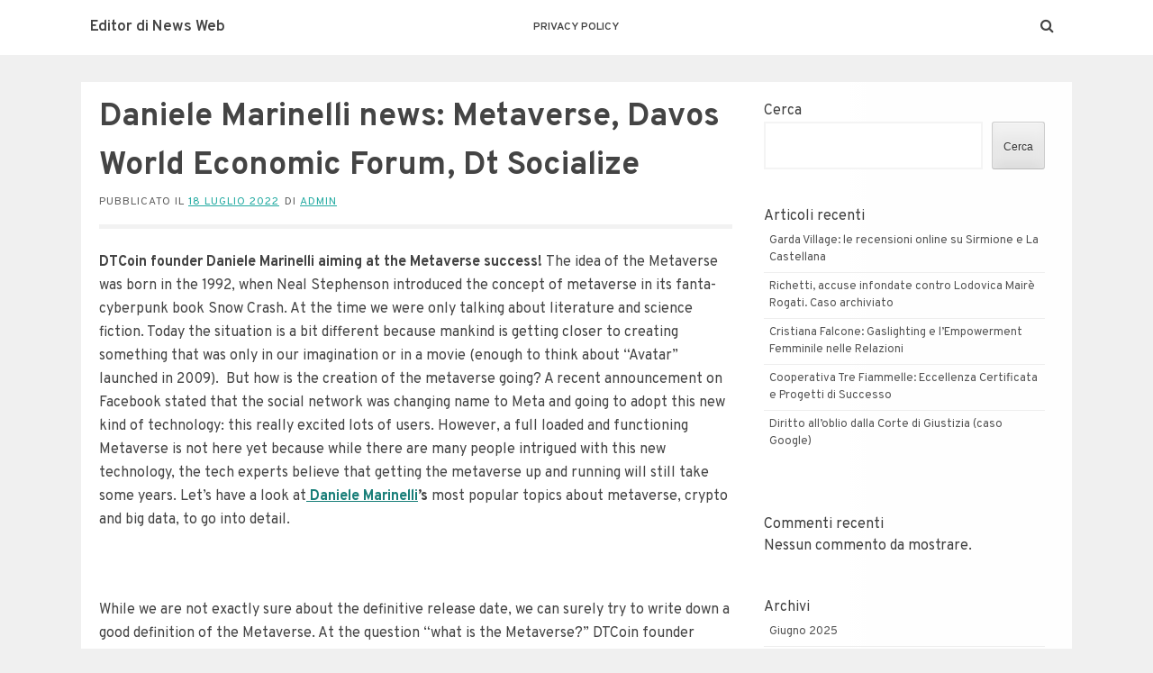

--- FILE ---
content_type: text/html; charset=UTF-8
request_url: https://thesoviettes.net/2022/07/18/daniele-marinelli-news-metaverse-davos-world-economic-forum-dt-socialize/
body_size: 16993
content:
<!DOCTYPE html>
<html lang="it-IT">
<head>
    <meta charset="UTF-8">
    <meta name="viewport" content="width=device-width, initial-scale=1">
    <link rel="profile" href="https://gmpg.org/xfn/11">
    <link rel="pingback" href="https://thesoviettes.net/xmlrpc.php">

    <title>Daniele Marinelli news: Metaverse, Davos World Economic Forum, Dt Socialize &#8211; Editor di News Web</title>
<meta name='robots' content='max-image-preview:large' />
<link rel='dns-prefetch' href='//fonts.googleapis.com' />
<link rel="alternate" type="application/rss+xml" title="Editor di News Web &raquo; Feed" href="https://thesoviettes.net/feed/" />
<link rel="alternate" type="application/rss+xml" title="Editor di News Web &raquo; Feed dei commenti" href="https://thesoviettes.net/comments/feed/" />
<link rel="alternate" title="oEmbed (JSON)" type="application/json+oembed" href="https://thesoviettes.net/wp-json/oembed/1.0/embed?url=https%3A%2F%2Fthesoviettes.net%2F2022%2F07%2F18%2Fdaniele-marinelli-news-metaverse-davos-world-economic-forum-dt-socialize%2F" />
<link rel="alternate" title="oEmbed (XML)" type="text/xml+oembed" href="https://thesoviettes.net/wp-json/oembed/1.0/embed?url=https%3A%2F%2Fthesoviettes.net%2F2022%2F07%2F18%2Fdaniele-marinelli-news-metaverse-davos-world-economic-forum-dt-socialize%2F&#038;format=xml" />
<style id='wp-img-auto-sizes-contain-inline-css' type='text/css'>
img:is([sizes=auto i],[sizes^="auto," i]){contain-intrinsic-size:3000px 1500px}
/*# sourceURL=wp-img-auto-sizes-contain-inline-css */
</style>
<style id='wp-emoji-styles-inline-css' type='text/css'>

	img.wp-smiley, img.emoji {
		display: inline !important;
		border: none !important;
		box-shadow: none !important;
		height: 1em !important;
		width: 1em !important;
		margin: 0 0.07em !important;
		vertical-align: -0.1em !important;
		background: none !important;
		padding: 0 !important;
	}
/*# sourceURL=wp-emoji-styles-inline-css */
</style>
<style id='wp-block-library-inline-css' type='text/css'>
:root{--wp-block-synced-color:#7a00df;--wp-block-synced-color--rgb:122,0,223;--wp-bound-block-color:var(--wp-block-synced-color);--wp-editor-canvas-background:#ddd;--wp-admin-theme-color:#007cba;--wp-admin-theme-color--rgb:0,124,186;--wp-admin-theme-color-darker-10:#006ba1;--wp-admin-theme-color-darker-10--rgb:0,107,160.5;--wp-admin-theme-color-darker-20:#005a87;--wp-admin-theme-color-darker-20--rgb:0,90,135;--wp-admin-border-width-focus:2px}@media (min-resolution:192dpi){:root{--wp-admin-border-width-focus:1.5px}}.wp-element-button{cursor:pointer}:root .has-very-light-gray-background-color{background-color:#eee}:root .has-very-dark-gray-background-color{background-color:#313131}:root .has-very-light-gray-color{color:#eee}:root .has-very-dark-gray-color{color:#313131}:root .has-vivid-green-cyan-to-vivid-cyan-blue-gradient-background{background:linear-gradient(135deg,#00d084,#0693e3)}:root .has-purple-crush-gradient-background{background:linear-gradient(135deg,#34e2e4,#4721fb 50%,#ab1dfe)}:root .has-hazy-dawn-gradient-background{background:linear-gradient(135deg,#faaca8,#dad0ec)}:root .has-subdued-olive-gradient-background{background:linear-gradient(135deg,#fafae1,#67a671)}:root .has-atomic-cream-gradient-background{background:linear-gradient(135deg,#fdd79a,#004a59)}:root .has-nightshade-gradient-background{background:linear-gradient(135deg,#330968,#31cdcf)}:root .has-midnight-gradient-background{background:linear-gradient(135deg,#020381,#2874fc)}:root{--wp--preset--font-size--normal:16px;--wp--preset--font-size--huge:42px}.has-regular-font-size{font-size:1em}.has-larger-font-size{font-size:2.625em}.has-normal-font-size{font-size:var(--wp--preset--font-size--normal)}.has-huge-font-size{font-size:var(--wp--preset--font-size--huge)}.has-text-align-center{text-align:center}.has-text-align-left{text-align:left}.has-text-align-right{text-align:right}.has-fit-text{white-space:nowrap!important}#end-resizable-editor-section{display:none}.aligncenter{clear:both}.items-justified-left{justify-content:flex-start}.items-justified-center{justify-content:center}.items-justified-right{justify-content:flex-end}.items-justified-space-between{justify-content:space-between}.screen-reader-text{border:0;clip-path:inset(50%);height:1px;margin:-1px;overflow:hidden;padding:0;position:absolute;width:1px;word-wrap:normal!important}.screen-reader-text:focus{background-color:#ddd;clip-path:none;color:#444;display:block;font-size:1em;height:auto;left:5px;line-height:normal;padding:15px 23px 14px;text-decoration:none;top:5px;width:auto;z-index:100000}html :where(.has-border-color){border-style:solid}html :where([style*=border-top-color]){border-top-style:solid}html :where([style*=border-right-color]){border-right-style:solid}html :where([style*=border-bottom-color]){border-bottom-style:solid}html :where([style*=border-left-color]){border-left-style:solid}html :where([style*=border-width]){border-style:solid}html :where([style*=border-top-width]){border-top-style:solid}html :where([style*=border-right-width]){border-right-style:solid}html :where([style*=border-bottom-width]){border-bottom-style:solid}html :where([style*=border-left-width]){border-left-style:solid}html :where(img[class*=wp-image-]){height:auto;max-width:100%}:where(figure){margin:0 0 1em}html :where(.is-position-sticky){--wp-admin--admin-bar--position-offset:var(--wp-admin--admin-bar--height,0px)}@media screen and (max-width:600px){html :where(.is-position-sticky){--wp-admin--admin-bar--position-offset:0px}}

/*# sourceURL=wp-block-library-inline-css */
</style><style id='wp-block-archives-inline-css' type='text/css'>
.wp-block-archives{box-sizing:border-box}.wp-block-archives-dropdown label{display:block}
/*# sourceURL=https://thesoviettes.net/wp-includes/blocks/archives/style.min.css */
</style>
<style id='wp-block-categories-inline-css' type='text/css'>
.wp-block-categories{box-sizing:border-box}.wp-block-categories.alignleft{margin-right:2em}.wp-block-categories.alignright{margin-left:2em}.wp-block-categories.wp-block-categories-dropdown.aligncenter{text-align:center}.wp-block-categories .wp-block-categories__label{display:block;width:100%}
/*# sourceURL=https://thesoviettes.net/wp-includes/blocks/categories/style.min.css */
</style>
<style id='wp-block-heading-inline-css' type='text/css'>
h1:where(.wp-block-heading).has-background,h2:where(.wp-block-heading).has-background,h3:where(.wp-block-heading).has-background,h4:where(.wp-block-heading).has-background,h5:where(.wp-block-heading).has-background,h6:where(.wp-block-heading).has-background{padding:1.25em 2.375em}h1.has-text-align-left[style*=writing-mode]:where([style*=vertical-lr]),h1.has-text-align-right[style*=writing-mode]:where([style*=vertical-rl]),h2.has-text-align-left[style*=writing-mode]:where([style*=vertical-lr]),h2.has-text-align-right[style*=writing-mode]:where([style*=vertical-rl]),h3.has-text-align-left[style*=writing-mode]:where([style*=vertical-lr]),h3.has-text-align-right[style*=writing-mode]:where([style*=vertical-rl]),h4.has-text-align-left[style*=writing-mode]:where([style*=vertical-lr]),h4.has-text-align-right[style*=writing-mode]:where([style*=vertical-rl]),h5.has-text-align-left[style*=writing-mode]:where([style*=vertical-lr]),h5.has-text-align-right[style*=writing-mode]:where([style*=vertical-rl]),h6.has-text-align-left[style*=writing-mode]:where([style*=vertical-lr]),h6.has-text-align-right[style*=writing-mode]:where([style*=vertical-rl]){rotate:180deg}
/*# sourceURL=https://thesoviettes.net/wp-includes/blocks/heading/style.min.css */
</style>
<style id='wp-block-latest-comments-inline-css' type='text/css'>
ol.wp-block-latest-comments{box-sizing:border-box;margin-left:0}:where(.wp-block-latest-comments:not([style*=line-height] .wp-block-latest-comments__comment)){line-height:1.1}:where(.wp-block-latest-comments:not([style*=line-height] .wp-block-latest-comments__comment-excerpt p)){line-height:1.8}.has-dates :where(.wp-block-latest-comments:not([style*=line-height])),.has-excerpts :where(.wp-block-latest-comments:not([style*=line-height])){line-height:1.5}.wp-block-latest-comments .wp-block-latest-comments{padding-left:0}.wp-block-latest-comments__comment{list-style:none;margin-bottom:1em}.has-avatars .wp-block-latest-comments__comment{list-style:none;min-height:2.25em}.has-avatars .wp-block-latest-comments__comment .wp-block-latest-comments__comment-excerpt,.has-avatars .wp-block-latest-comments__comment .wp-block-latest-comments__comment-meta{margin-left:3.25em}.wp-block-latest-comments__comment-excerpt p{font-size:.875em;margin:.36em 0 1.4em}.wp-block-latest-comments__comment-date{display:block;font-size:.75em}.wp-block-latest-comments .avatar,.wp-block-latest-comments__comment-avatar{border-radius:1.5em;display:block;float:left;height:2.5em;margin-right:.75em;width:2.5em}.wp-block-latest-comments[class*=-font-size] a,.wp-block-latest-comments[style*=font-size] a{font-size:inherit}
/*# sourceURL=https://thesoviettes.net/wp-includes/blocks/latest-comments/style.min.css */
</style>
<style id='wp-block-latest-posts-inline-css' type='text/css'>
.wp-block-latest-posts{box-sizing:border-box}.wp-block-latest-posts.alignleft{margin-right:2em}.wp-block-latest-posts.alignright{margin-left:2em}.wp-block-latest-posts.wp-block-latest-posts__list{list-style:none}.wp-block-latest-posts.wp-block-latest-posts__list li{clear:both;overflow-wrap:break-word}.wp-block-latest-posts.is-grid{display:flex;flex-wrap:wrap}.wp-block-latest-posts.is-grid li{margin:0 1.25em 1.25em 0;width:100%}@media (min-width:600px){.wp-block-latest-posts.columns-2 li{width:calc(50% - .625em)}.wp-block-latest-posts.columns-2 li:nth-child(2n){margin-right:0}.wp-block-latest-posts.columns-3 li{width:calc(33.33333% - .83333em)}.wp-block-latest-posts.columns-3 li:nth-child(3n){margin-right:0}.wp-block-latest-posts.columns-4 li{width:calc(25% - .9375em)}.wp-block-latest-posts.columns-4 li:nth-child(4n){margin-right:0}.wp-block-latest-posts.columns-5 li{width:calc(20% - 1em)}.wp-block-latest-posts.columns-5 li:nth-child(5n){margin-right:0}.wp-block-latest-posts.columns-6 li{width:calc(16.66667% - 1.04167em)}.wp-block-latest-posts.columns-6 li:nth-child(6n){margin-right:0}}:root :where(.wp-block-latest-posts.is-grid){padding:0}:root :where(.wp-block-latest-posts.wp-block-latest-posts__list){padding-left:0}.wp-block-latest-posts__post-author,.wp-block-latest-posts__post-date{display:block;font-size:.8125em}.wp-block-latest-posts__post-excerpt,.wp-block-latest-posts__post-full-content{margin-bottom:1em;margin-top:.5em}.wp-block-latest-posts__featured-image a{display:inline-block}.wp-block-latest-posts__featured-image img{height:auto;max-width:100%;width:auto}.wp-block-latest-posts__featured-image.alignleft{float:left;margin-right:1em}.wp-block-latest-posts__featured-image.alignright{float:right;margin-left:1em}.wp-block-latest-posts__featured-image.aligncenter{margin-bottom:1em;text-align:center}
/*# sourceURL=https://thesoviettes.net/wp-includes/blocks/latest-posts/style.min.css */
</style>
<style id='wp-block-search-inline-css' type='text/css'>
.wp-block-search__button{margin-left:10px;word-break:normal}.wp-block-search__button.has-icon{line-height:0}.wp-block-search__button svg{height:1.25em;min-height:24px;min-width:24px;width:1.25em;fill:currentColor;vertical-align:text-bottom}:where(.wp-block-search__button){border:1px solid #ccc;padding:6px 10px}.wp-block-search__inside-wrapper{display:flex;flex:auto;flex-wrap:nowrap;max-width:100%}.wp-block-search__label{width:100%}.wp-block-search.wp-block-search__button-only .wp-block-search__button{box-sizing:border-box;display:flex;flex-shrink:0;justify-content:center;margin-left:0;max-width:100%}.wp-block-search.wp-block-search__button-only .wp-block-search__inside-wrapper{min-width:0!important;transition-property:width}.wp-block-search.wp-block-search__button-only .wp-block-search__input{flex-basis:100%;transition-duration:.3s}.wp-block-search.wp-block-search__button-only.wp-block-search__searchfield-hidden,.wp-block-search.wp-block-search__button-only.wp-block-search__searchfield-hidden .wp-block-search__inside-wrapper{overflow:hidden}.wp-block-search.wp-block-search__button-only.wp-block-search__searchfield-hidden .wp-block-search__input{border-left-width:0!important;border-right-width:0!important;flex-basis:0;flex-grow:0;margin:0;min-width:0!important;padding-left:0!important;padding-right:0!important;width:0!important}:where(.wp-block-search__input){appearance:none;border:1px solid #949494;flex-grow:1;font-family:inherit;font-size:inherit;font-style:inherit;font-weight:inherit;letter-spacing:inherit;line-height:inherit;margin-left:0;margin-right:0;min-width:3rem;padding:8px;text-decoration:unset!important;text-transform:inherit}:where(.wp-block-search__button-inside .wp-block-search__inside-wrapper){background-color:#fff;border:1px solid #949494;box-sizing:border-box;padding:4px}:where(.wp-block-search__button-inside .wp-block-search__inside-wrapper) .wp-block-search__input{border:none;border-radius:0;padding:0 4px}:where(.wp-block-search__button-inside .wp-block-search__inside-wrapper) .wp-block-search__input:focus{outline:none}:where(.wp-block-search__button-inside .wp-block-search__inside-wrapper) :where(.wp-block-search__button){padding:4px 8px}.wp-block-search.aligncenter .wp-block-search__inside-wrapper{margin:auto}.wp-block[data-align=right] .wp-block-search.wp-block-search__button-only .wp-block-search__inside-wrapper{float:right}
/*# sourceURL=https://thesoviettes.net/wp-includes/blocks/search/style.min.css */
</style>
<style id='wp-block-group-inline-css' type='text/css'>
.wp-block-group{box-sizing:border-box}:where(.wp-block-group.wp-block-group-is-layout-constrained){position:relative}
/*# sourceURL=https://thesoviettes.net/wp-includes/blocks/group/style.min.css */
</style>
<style id='global-styles-inline-css' type='text/css'>
:root{--wp--preset--aspect-ratio--square: 1;--wp--preset--aspect-ratio--4-3: 4/3;--wp--preset--aspect-ratio--3-4: 3/4;--wp--preset--aspect-ratio--3-2: 3/2;--wp--preset--aspect-ratio--2-3: 2/3;--wp--preset--aspect-ratio--16-9: 16/9;--wp--preset--aspect-ratio--9-16: 9/16;--wp--preset--color--black: #000000;--wp--preset--color--cyan-bluish-gray: #abb8c3;--wp--preset--color--white: #ffffff;--wp--preset--color--pale-pink: #f78da7;--wp--preset--color--vivid-red: #cf2e2e;--wp--preset--color--luminous-vivid-orange: #ff6900;--wp--preset--color--luminous-vivid-amber: #fcb900;--wp--preset--color--light-green-cyan: #7bdcb5;--wp--preset--color--vivid-green-cyan: #00d084;--wp--preset--color--pale-cyan-blue: #8ed1fc;--wp--preset--color--vivid-cyan-blue: #0693e3;--wp--preset--color--vivid-purple: #9b51e0;--wp--preset--gradient--vivid-cyan-blue-to-vivid-purple: linear-gradient(135deg,rgb(6,147,227) 0%,rgb(155,81,224) 100%);--wp--preset--gradient--light-green-cyan-to-vivid-green-cyan: linear-gradient(135deg,rgb(122,220,180) 0%,rgb(0,208,130) 100%);--wp--preset--gradient--luminous-vivid-amber-to-luminous-vivid-orange: linear-gradient(135deg,rgb(252,185,0) 0%,rgb(255,105,0) 100%);--wp--preset--gradient--luminous-vivid-orange-to-vivid-red: linear-gradient(135deg,rgb(255,105,0) 0%,rgb(207,46,46) 100%);--wp--preset--gradient--very-light-gray-to-cyan-bluish-gray: linear-gradient(135deg,rgb(238,238,238) 0%,rgb(169,184,195) 100%);--wp--preset--gradient--cool-to-warm-spectrum: linear-gradient(135deg,rgb(74,234,220) 0%,rgb(151,120,209) 20%,rgb(207,42,186) 40%,rgb(238,44,130) 60%,rgb(251,105,98) 80%,rgb(254,248,76) 100%);--wp--preset--gradient--blush-light-purple: linear-gradient(135deg,rgb(255,206,236) 0%,rgb(152,150,240) 100%);--wp--preset--gradient--blush-bordeaux: linear-gradient(135deg,rgb(254,205,165) 0%,rgb(254,45,45) 50%,rgb(107,0,62) 100%);--wp--preset--gradient--luminous-dusk: linear-gradient(135deg,rgb(255,203,112) 0%,rgb(199,81,192) 50%,rgb(65,88,208) 100%);--wp--preset--gradient--pale-ocean: linear-gradient(135deg,rgb(255,245,203) 0%,rgb(182,227,212) 50%,rgb(51,167,181) 100%);--wp--preset--gradient--electric-grass: linear-gradient(135deg,rgb(202,248,128) 0%,rgb(113,206,126) 100%);--wp--preset--gradient--midnight: linear-gradient(135deg,rgb(2,3,129) 0%,rgb(40,116,252) 100%);--wp--preset--font-size--small: 13px;--wp--preset--font-size--medium: 20px;--wp--preset--font-size--large: 36px;--wp--preset--font-size--x-large: 42px;--wp--preset--spacing--20: 0.44rem;--wp--preset--spacing--30: 0.67rem;--wp--preset--spacing--40: 1rem;--wp--preset--spacing--50: 1.5rem;--wp--preset--spacing--60: 2.25rem;--wp--preset--spacing--70: 3.38rem;--wp--preset--spacing--80: 5.06rem;--wp--preset--shadow--natural: 6px 6px 9px rgba(0, 0, 0, 0.2);--wp--preset--shadow--deep: 12px 12px 50px rgba(0, 0, 0, 0.4);--wp--preset--shadow--sharp: 6px 6px 0px rgba(0, 0, 0, 0.2);--wp--preset--shadow--outlined: 6px 6px 0px -3px rgb(255, 255, 255), 6px 6px rgb(0, 0, 0);--wp--preset--shadow--crisp: 6px 6px 0px rgb(0, 0, 0);}:where(.is-layout-flex){gap: 0.5em;}:where(.is-layout-grid){gap: 0.5em;}body .is-layout-flex{display: flex;}.is-layout-flex{flex-wrap: wrap;align-items: center;}.is-layout-flex > :is(*, div){margin: 0;}body .is-layout-grid{display: grid;}.is-layout-grid > :is(*, div){margin: 0;}:where(.wp-block-columns.is-layout-flex){gap: 2em;}:where(.wp-block-columns.is-layout-grid){gap: 2em;}:where(.wp-block-post-template.is-layout-flex){gap: 1.25em;}:where(.wp-block-post-template.is-layout-grid){gap: 1.25em;}.has-black-color{color: var(--wp--preset--color--black) !important;}.has-cyan-bluish-gray-color{color: var(--wp--preset--color--cyan-bluish-gray) !important;}.has-white-color{color: var(--wp--preset--color--white) !important;}.has-pale-pink-color{color: var(--wp--preset--color--pale-pink) !important;}.has-vivid-red-color{color: var(--wp--preset--color--vivid-red) !important;}.has-luminous-vivid-orange-color{color: var(--wp--preset--color--luminous-vivid-orange) !important;}.has-luminous-vivid-amber-color{color: var(--wp--preset--color--luminous-vivid-amber) !important;}.has-light-green-cyan-color{color: var(--wp--preset--color--light-green-cyan) !important;}.has-vivid-green-cyan-color{color: var(--wp--preset--color--vivid-green-cyan) !important;}.has-pale-cyan-blue-color{color: var(--wp--preset--color--pale-cyan-blue) !important;}.has-vivid-cyan-blue-color{color: var(--wp--preset--color--vivid-cyan-blue) !important;}.has-vivid-purple-color{color: var(--wp--preset--color--vivid-purple) !important;}.has-black-background-color{background-color: var(--wp--preset--color--black) !important;}.has-cyan-bluish-gray-background-color{background-color: var(--wp--preset--color--cyan-bluish-gray) !important;}.has-white-background-color{background-color: var(--wp--preset--color--white) !important;}.has-pale-pink-background-color{background-color: var(--wp--preset--color--pale-pink) !important;}.has-vivid-red-background-color{background-color: var(--wp--preset--color--vivid-red) !important;}.has-luminous-vivid-orange-background-color{background-color: var(--wp--preset--color--luminous-vivid-orange) !important;}.has-luminous-vivid-amber-background-color{background-color: var(--wp--preset--color--luminous-vivid-amber) !important;}.has-light-green-cyan-background-color{background-color: var(--wp--preset--color--light-green-cyan) !important;}.has-vivid-green-cyan-background-color{background-color: var(--wp--preset--color--vivid-green-cyan) !important;}.has-pale-cyan-blue-background-color{background-color: var(--wp--preset--color--pale-cyan-blue) !important;}.has-vivid-cyan-blue-background-color{background-color: var(--wp--preset--color--vivid-cyan-blue) !important;}.has-vivid-purple-background-color{background-color: var(--wp--preset--color--vivid-purple) !important;}.has-black-border-color{border-color: var(--wp--preset--color--black) !important;}.has-cyan-bluish-gray-border-color{border-color: var(--wp--preset--color--cyan-bluish-gray) !important;}.has-white-border-color{border-color: var(--wp--preset--color--white) !important;}.has-pale-pink-border-color{border-color: var(--wp--preset--color--pale-pink) !important;}.has-vivid-red-border-color{border-color: var(--wp--preset--color--vivid-red) !important;}.has-luminous-vivid-orange-border-color{border-color: var(--wp--preset--color--luminous-vivid-orange) !important;}.has-luminous-vivid-amber-border-color{border-color: var(--wp--preset--color--luminous-vivid-amber) !important;}.has-light-green-cyan-border-color{border-color: var(--wp--preset--color--light-green-cyan) !important;}.has-vivid-green-cyan-border-color{border-color: var(--wp--preset--color--vivid-green-cyan) !important;}.has-pale-cyan-blue-border-color{border-color: var(--wp--preset--color--pale-cyan-blue) !important;}.has-vivid-cyan-blue-border-color{border-color: var(--wp--preset--color--vivid-cyan-blue) !important;}.has-vivid-purple-border-color{border-color: var(--wp--preset--color--vivid-purple) !important;}.has-vivid-cyan-blue-to-vivid-purple-gradient-background{background: var(--wp--preset--gradient--vivid-cyan-blue-to-vivid-purple) !important;}.has-light-green-cyan-to-vivid-green-cyan-gradient-background{background: var(--wp--preset--gradient--light-green-cyan-to-vivid-green-cyan) !important;}.has-luminous-vivid-amber-to-luminous-vivid-orange-gradient-background{background: var(--wp--preset--gradient--luminous-vivid-amber-to-luminous-vivid-orange) !important;}.has-luminous-vivid-orange-to-vivid-red-gradient-background{background: var(--wp--preset--gradient--luminous-vivid-orange-to-vivid-red) !important;}.has-very-light-gray-to-cyan-bluish-gray-gradient-background{background: var(--wp--preset--gradient--very-light-gray-to-cyan-bluish-gray) !important;}.has-cool-to-warm-spectrum-gradient-background{background: var(--wp--preset--gradient--cool-to-warm-spectrum) !important;}.has-blush-light-purple-gradient-background{background: var(--wp--preset--gradient--blush-light-purple) !important;}.has-blush-bordeaux-gradient-background{background: var(--wp--preset--gradient--blush-bordeaux) !important;}.has-luminous-dusk-gradient-background{background: var(--wp--preset--gradient--luminous-dusk) !important;}.has-pale-ocean-gradient-background{background: var(--wp--preset--gradient--pale-ocean) !important;}.has-electric-grass-gradient-background{background: var(--wp--preset--gradient--electric-grass) !important;}.has-midnight-gradient-background{background: var(--wp--preset--gradient--midnight) !important;}.has-small-font-size{font-size: var(--wp--preset--font-size--small) !important;}.has-medium-font-size{font-size: var(--wp--preset--font-size--medium) !important;}.has-large-font-size{font-size: var(--wp--preset--font-size--large) !important;}.has-x-large-font-size{font-size: var(--wp--preset--font-size--x-large) !important;}
/*# sourceURL=global-styles-inline-css */
</style>

<style id='classic-theme-styles-inline-css' type='text/css'>
/*! This file is auto-generated */
.wp-block-button__link{color:#fff;background-color:#32373c;border-radius:9999px;box-shadow:none;text-decoration:none;padding:calc(.667em + 2px) calc(1.333em + 2px);font-size:1.125em}.wp-block-file__button{background:#32373c;color:#fff;text-decoration:none}
/*# sourceURL=/wp-includes/css/classic-themes.min.css */
</style>
<link rel='stylesheet' id='satrah-style-css' href='https://thesoviettes.net/wp-content/themes/satrah/style.css?ver=6.9' type='text/css' media='all' />
<link rel='stylesheet' id='satrah-main-theme-style-css' href='https://thesoviettes.net/wp-content/themes/satrah/assets/theme-styles/css/default.css?ver=836807' type='text/css' media='all' />
<link rel='stylesheet' id='satrah-title-font-css' href='//fonts.googleapis.com/css?family=Overpass%3A300%2C400%2C600%2C700%2C400italic%2C700italic&#038;ver=6.9' type='text/css' media='all' />
<link rel='stylesheet' id='font-awesome-css' href='https://thesoviettes.net/wp-content/themes/satrah/assets/font-awesome/css/font-awesome.min.css?ver=6.9' type='text/css' media='all' />
<script type="text/javascript" src="https://thesoviettes.net/wp-includes/js/jquery/jquery.min.js?ver=3.7.1" id="jquery-core-js"></script>
<script type="text/javascript" src="https://thesoviettes.net/wp-includes/js/jquery/jquery-migrate.min.js?ver=3.4.1" id="jquery-migrate-js"></script>
<link rel="https://api.w.org/" href="https://thesoviettes.net/wp-json/" /><link rel="alternate" title="JSON" type="application/json" href="https://thesoviettes.net/wp-json/wp/v2/posts/260" /><link rel="EditURI" type="application/rsd+xml" title="RSD" href="https://thesoviettes.net/xmlrpc.php?rsd" />
<meta name="generator" content="WordPress 6.9" />
<link rel="canonical" href="https://thesoviettes.net/2022/07/18/daniele-marinelli-news-metaverse-davos-world-economic-forum-dt-socialize/" />
<link rel='shortlink' href='https://thesoviettes.net/?p=260' />
	<style>
	#masthead {
			background-size: cover;
			background-position-x: center;
			background-repeat: no-repeat;
		}
	</style>	
	</head>
<body class="wp-singular post-template-default single single-post postid-260 single-format-standard wp-theme-satrah">

<header id="masthead" class="site-header" role="banner">
	<div class="container top-container">	
		<div class="site-branding md-3">
	        	        <div id="text-title-desc">
		        		        	<div class="site-title title-font"><a href="https://thesoviettes.net/" rel="home">
		            	Editor di News Web		           		</a>
		        	</div>
		        	        </div>
	        	    </div>
	        
		<a href="#menu" class="menu-link"><i class="fa fa-bars"></i></a>
<nav id="site-navigation" class="main-navigation title-font md-6" role="navigation">
        <div class="menu"><ul>
<li class="page_item page-item-86"><a href="https://thesoviettes.net/privacy-policy/">Privacy Policy</a></li>
</ul></div>
</nav><!-- #site-navigation -->
		
		<div id="social" class="md-3">
				<a id="searchicon"><i class="fa fa-fw fa-search"></i></a>		</div>
	</div>
		
</header><!-- #masthead --><div id="jumbosearch">
	<div class="container">
    <div class="form">
        <form role="search" method="get" class="search-form" action="https://thesoviettes.net/">
				<label>
					<span class="screen-reader-text">Ricerca per:</span>
					<input type="search" class="search-field" placeholder="Cerca &hellip;" value="" name="s" />
				</label>
				<input type="submit" class="search-submit" value="Cerca" />
			</form>    </div>
	</div>
</div>

<div id="page" class="hfeed site">
	
	
	<div class="mega-container">
	
		<div id="content" class="site-content container">
	<div id="primary-mono" class="content-area md-8">
		<main id="main" class="site-main" role="main">
		
		
		
			
<article id="post-260" class="post-260 post type-post status-publish format-standard hentry category-comunicati-stampa">

	<header class="entry-header">
		<h1 class="entry-title title-font">Daniele Marinelli news: Metaverse, Davos World Economic Forum, Dt Socialize</h1>		
		
		<div class="entry-meta">
			<span class="posted-on">Pubblicato il <a href="https://thesoviettes.net/2022/07/18/daniele-marinelli-news-metaverse-davos-world-economic-forum-dt-socialize/" rel="bookmark"><time class="entry-date published" datetime="2022-07-18T16:00:31+02:00">18 Luglio 2022</time><time class="updated" datetime="2023-01-16T09:41:11+01:00">16 Gennaio 2023</time></a></span><span class="byline"> di <span class="author vcard"><a class="url fn n" href="https://thesoviettes.net/author/danieledirollo_zf29e5z8/">admin</a></span></span>		</div><!-- .entry-meta -->
	</header><!-- .entry-header -->

	<div id="featured-image">
				</div>
			
			
			
	<div class="entry-content">
		<p><b>DTCoin founder Daniele Marinelli aiming at the Metaverse success! </b><span style="font-weight: 400">The idea of the Metaverse was born in the 1992, when Neal Stephenson introduced the concept of metaverse in its fanta-cyberpunk book Snow Crash. At the time we were only talking about literature and science fiction. Today the situation is a bit different because mankind is getting closer to creating something that was only in our imagination or in a movie (enough to think about “Avatar” launched in 2009).  But how is the creation of the metaverse going? A recent announcement on Facebook stated that the social network was changing name to Meta and going to adopt this new kind of technology: this really excited lots of users. However, a full loaded and functioning Metaverse is not here yet because while there are many people intrigued with this new technology, the tech experts believe that getting the metaverse up and running will still take some years. Let’s have a look at</span><a href="https://ushare-network.com/en/"> <b>Daniele Marinelli</b></a><b>’s</b><span style="font-weight: 400"> most popular topics about metaverse, crypto and big data, to go into detail.</span></p>
<p><img decoding="async" loading="lazy" class="alignnone size-full wp-image-312" src="https://kind-chaum.165-22-67-220.plesk.page/wp-content/uploads/2022/07/Schermata-2022-07-18-alle-17.37.33.png" alt="" width="1019" height="645" /></p>
<p><span style="font-weight: 400">While we are not exactly sure about the definitive release date, we can surely try to write down a good definition of the Metaverse. At the question “what is the Metaverse?” DTCoin founder answers in the following way:<strong><em> the Metaverse is a digital space where people can enjoy each other&#8217;s company in a way that was imagined before in sci-fi movies and novels</em></strong>. What Metaverse will become once fully developed, is a digital online world where people will travel thanks to the latest development in 3D technology and where they will immerse themselves in a digital reality to make different experiences: interact with other users thanks to a customizable avatar, go to concerts, listen to conferences, and have commercial and financial transactions.</span></p>
<h4><em><span style="font-family: var(--heading--font-family);font-size: var(--heading--font-size-h4);font-weight: var(--heading--font-weight-strong);letter-spacing: var(--heading--letter-spacing-h4);background-color: var(--global--color-background);color: var(--global--color-primary)">&gt; &gt;&gt; Daniele Marinelli, World Economic Forum !!! Davos WEF <a href="https://www.weforum.org/">https://www.weforum.org/</a></span></em></h4>
<p><em><strong>&gt;&gt;&gt; Daniele Marinelli on NASDAQ! Read the full interview here:</strong></em></p>
<h4><a href="https://www.nasdaq.com/press-release/daniele-marinelli-to-speak-about-innovation-at-the-world-economy-forum-in-davos"><em><strong>https://www.nasdaq.com/press-release/daniele-marinelli-to-speak-about-innovation-at-the-world-economy-forum-in-davos</strong></em></a></h4>
<p><span style="font-weight: 400">Before 2021, the concept of Metaverse was confined to gaming, but the path chosen by Facebook changed everything. In 2021 the word Metaverse was suddenly known by an enormous quantity of people, and today when the topic of the conversation is the Metaverse, everyone pretends to know exactly what we are talking about, even if they are not technology experts. Facebook decided to go for a radical change in the future by committing most of its resources to the Metaverse project, devoting all the efforts to the creation of an immersive social network created using the best 3D technologies available. So, after this announcement was spread, everyone was talking about the Metaverse, and it became one of the greatest trends regarding the online world.</span></p>
<p><a href="https://www.cam.tv/networkmarketingusharecommuni/blog/intervista-a-daniele-marinelli/CNT001DC6"><b>DANIELE MARINELLI CRYPTO</b></a></p>
<p><a href="https://www.formationbisness.fr/toute-les-informations-dtsocialize/qui-sont-les-fondateurs-de-dt-socialize"><b>DANIELE MARINELLI BIG DATA</b></a></p>
<p><a href="https://markets.businessinsider.com/news/stocks/governments-can-use-blockchain-to-protect-data-with-uup-app-1029729732"><b>DANIELE MARINELLI DT SOCIALIZE</b></a></p>
<h3><b>Metaverse and remote working with Daniele Marinelli</b></h3>
<p><span style="font-weight: 400">Since the pandemic has started we became used to work remotely and most workers have spent months working from their homes, staying in touch with their colleagues (and the world in general) only thanks to platforms such as Zoom, Teams, Meet and many others. Using Metaverse could really improve the way we work remotely as we understand it today. In fact, thanks to the Metaverse you could have the opportunity to recreate your work environment and give the opportunity to workers to carry out important meetings within the Metaverse itself, giving everyone the opportunity to immerse themselves in the experience of a digital workplace and somehow bringing people closer to each other again. </span></p>
<p><span style="font-weight: 400">The Metaverse is really something that is shaking the Tech world and many companies are conflicted about it. Many believe that Metaverse is something that will have a huge impact on the world of social networks because the possibility to create an immersive experience in the digital world for the user seems amazing and this has been intuited by social networks like Facebook. Others believe that the true potential of Metaverse will only be useful in the gaming space. And it’s certainly true that the technologies used for the Metaverse were originally developed and created for video games and, as they grow, they will greatly improve the gamers experience whilst playing, providing an extra layer of immersion during gameplay. </span></p>
<p><img decoding="async" loading="lazy" class="size-large wp-image-308 aligncenter" src="https://kind-chaum.165-22-67-220.plesk.page/wp-content/uploads/2022/07/metaverse-g8b0af496d_1920-1024x683.jpg" alt="" width="750" height="500" /></p>
<p><em><strong>Nonetheless we strongly believe that the Metaverse potential lays elsewhere and that it will create an ocean of new opportunities both for business and everyday life!!!</strong></em></p>
<p><span style="font-weight: 400">Mankind has always had a great moment of improvement and technological development after great crises, and this looks just like one of these moments. The last few years have been harsh because of the pandemic and technologies like the ones behind Metaverse could really improve the quality of our lives. The Metaverse can be used by many people forced to stay home to enjoy the outside world even when it&#8217;s just a digital copy of the real one.</span></p>
<h3><b>Daniele Marinelli’s blog: investments on Metaverse? </b></h3>
<p><span style="font-weight: 400">One of the most curious facts about the upcoming Metaverse is the possibility of investing real money in fictional objects. These kinds of transactions are very famous in video games, and some of them based their business model on frequent low prices transactions, called micro-transactions. There are many free online games where you can spend real money to buy something cool for your account or your character and if something like this works for regular videogames why shouldn’t it work for the Metaverse? But the Metaverse is taking this concept to the next level and even famous companies are beginning to consider investing considerable sums of money buying land in the metaverse because it can be the future of online life. Think for example about the possibility of organizing concerts that take place in the Metaverse instead of the real world and other similar scenarios. Here’s an abstract from </span><a href="https://www.photissima.it/opinioni-e-domande-faq-dt-coin-su-dt-life/"><b>Daniele Marinelli’s blog</b></a><b> (DTSocialize, DTCoin, Ushare)</b><span style="font-weight: 400">.</span></p>
<p><span style="font-weight: 400">In addition to the major companies also VIPs seem to be interested in the Metaverse and many of them have also decided to take advantage of their high income and accumulated finances to make large investments in the Metaverse. So, there are real investment opportunities in this world, especially if you want to buy construction sites and other places where you can build virtual buildings or houses. So, for example in some existing Metaverses, you can buy a simple plot of land and turn it into the House of your dreams or the headquarters of your company. However, we must consider the fate that many people are getting involved by this latest trend only because it is the fashion of the moment and for all intents and purposes, they have not well understood what the Metaverse can really represent for society in this particular and difficult historical moment that has influenced our lives, often for the worse, in recent years.</span></p>
<p><img decoding="async" loading="lazy" class="size-large wp-image-309 aligncenter" src="https://kind-chaum.165-22-67-220.plesk.page/wp-content/uploads/2022/07/metaverse-ge320b42ea_1920-1024x683.jpg" alt="" width="750" height="500" /></p>
<h3><b>From pure gaming to creating an alternative life</b></h3>
<p><span style="font-weight: 400">The Metaverse was first developed within the gaming industry, </span><b>Daniele Marinelli </b><span style="font-weight: 400">says. The idea was quite brilliant at the time, to use the latest technology such as augmented reality and 3D goggles to give video game players a fully immersive experience, literally transporting them into the game and having to see through the eyes of the hero of that game. This was astonishing, and many major video game brands decided to invest in this new idea for gaming. However, after some time, the idea behind Metaverse was used to create a second, digital, world where people could go thanks to these new technologies and experience things that, maybe, they couldn’t in their real lives.</span></p>
<p><span style="font-weight: 400">It&#8217;s not a surprise that the idea of Metaverse is becoming particularly popular for the newest generation. The members of this generation often welcome the newest trends in technology such as the Metaverse because they are quite accustomed to it, some might say that they already had a smartphone in the maternal womb. It&#8217;s only natural for a generation like this to welcome such progress while others may see the Metaverse as something that will have a bad influence on humankind. The Metaverse could represent the next step in spending more and more time in our online life rather than in the real one. In fact, we must consider that we are spending much of our time online already, glued to all kinds of screens to follow social networks and apps so that we can keep up with the news and be updated on the latest trends. This bad connotation of the Metaverse may be caused by the fact that many people believe that the Metaverse will be the definitive excuse for people who already spend most of their day online to fully live their lives behind a screen. </span></p>
<p><span style="font-weight: 400">This is not something that we can deny because today, even without the Metaverse there are people who spend too much time of their life on the internet, and maybe the largest part of the new generations is more confident about their abilities while using a keyboard in the safety of their homes than in real life. This is a problem that we cannot underestimate and technologies, such as the Metaverse, should be used only to improve our life and not to fully replace it. Can our online alter egos become more important than ourselves? If we notice that we care more about achieving something online rather than achieving something important in our real lives maybe, we should reconsider our relationship with technology. </span></p>
<p><span style="font-weight: 400">Metaverse nonetheless stays as a great opportunity and its success and correct use will only depend on the way we build it and teach others to use it, deploying its potential without surrendering to the dark side of it.</span></p>
<h3><b>DTSocialize, a new universe of technology companies</b><span style="font-weight: 400"><br />
</span></h3>
<p><b>DTSocialize Holding</b><span style="font-weight: 400"> is an emerging, all-Italian reality which is making its way more and more in the world of new technologies and which, thanks to its innovative ideas, is attracting the interest of a growing target audience.</span><span style="font-weight: 400"><br />
</span><span style="font-weight: 400">This holding, formed by a set of cutting-edge technology companies, offers members of its community the opportunity to carry out financial transactions, to socialize and, last but not least, to communicate in a single ecosystem that includes multiple platforms, </span><a href="https://startupmypage.com/2022/02/17/crypto-news-on-daniele-marinellis-blog/"><span style="font-weight: 400">Daniele Marinelli</span></a><span style="font-weight: 400"> says.</span><span style="font-weight: 400"><br />
</span><span style="font-weight: 400">Among its services, in addition to tailor made digital financial solutions in line with the needs of the contemporary world, we find messaging and socialization tools and connectivity hardware.</span></p>
<p><b>Umetaworld, the metaverse of DTSocialize that anticipates the one of Facebook</b><span style="font-weight: 400"><br />
</span><span style="font-weight: 400">In the previous months </span><b>Mark Zuckerberg</b><span style="font-weight: 400">, CEO of Facebook, has made all the global media talk, stating that, in the future, he intends to create a metaverse, a world different from our physical reality, in which users can interact with each other and perform different actions.</span><span style="font-weight: 400"><br />
</span><span style="font-weight: 400">The <a href="https://www.techtimes.com/articles/276926/20220620/daniele-marinelli-disrupting-industry-empowering-users-rights-data.htm"><strong>metaverse</strong></a>, however, has been already used for a while in the gaming world and there are others that started to work much earlier on metaverse. </span></p>
<p><span style="font-weight: 400">While Zuckerberg is still talking about it, </span><b>DTSocialize</b><span style="font-weight: 400"> has already been planning for two years the launch of its own metaverse and, in the next few months, Umetaworld will be available to users, having been already launched its Beta version.</span><span style="font-weight: 400"><br />
</span><b>Umetaworld</b><span style="font-weight: 400">, </span><b>DTSocialize&#8217;s exclusive metaverse platform</b><span style="font-weight: 400">, will replicate the real world in every detail and provide its community with augmented reality solutions.</span><span style="font-weight: 400"><br />
</span><span style="font-weight: 400">At the moment the technicians of </span><b>DTSocialize Holding </b><span style="font-weight: 400">are working hard to create digital IDs, developed using NFT technology, to allow users to  access , but soon the metaverse will become a reality &#8230; and well before that of Facebook!</span><span style="font-weight: 400"><br />
</span><span style="font-weight: 400">The goal, as also underlined by <a href="https://www.laweekly.com/dtsocialize-puts-the-power-of-data-in-the-consumers-hand/"><strong>CEO </strong></a></span><strong>Daniele Marinelli</strong><span style="font-weight: 400">, is to guarantee a certain and safe identification when using the services that will be part of the DT World.</span></p>
<p><a href="https://www.cam.tv/networkmarketingusharecommuni/blog/intervista-a-daniele-marinelli/CNT001DC6"><b>DANIELE MARINELLI CRYPTO</b></a></p>
<p><a href="https://www.formationbisness.fr/toute-les-informations-dtsocialize/qui-sont-les-fondateurs-de-dt-socialize"><b>DANIELE MARINELLI BIG DATA</b></a></p>
<p><a href="https://markets.businessinsider.com/news/stocks/governments-can-use-blockchain-to-protect-data-with-uup-app-1029729732"><b>DANIELE MARINELLI DT SOCIALIZE</b></a></p>
<p><a href="https://www.beatricemayard.com/forums/Sujet/daniele-marinelli-presente-dtsocialize/"><b>DANIELE MARINELLI</b></a></p>
<p><a href="https://www.lastampa.it/advertorial/2021/07/13/news/quando-le-esperienze-possono-trasformarsi-in-valore-1.40493624/"><b>DT COIN</b></a></p>
<p><a href="https://www.opinionidtcoin.com/"><b>DT COIN RECENSIONI</b></a></p>
<p><a href="https://profittoeconomico.altervista.org/dtcoin-listato-coincapital-live/"><strong>DT COIN QUOTAZIONE</strong></a></p>
<p><img decoding="async" loading="lazy" class="size-large wp-image-310 aligncenter" src="https://kind-chaum.165-22-67-220.plesk.page/wp-content/uploads/2022/07/bitcoin-gb9cc4ac7b_1920-1024x614.jpg" alt="" width="750" height="450" /></p>
<h3><b>Why is the DTSocialize community growing more every day?</b></h3>
<p><span style="font-weight: 400">There are many reasons why the </span><a href="https://www.beyondgames.biz/24515/umetaworlds-social-media-metaverse-gets-release-date/"><b>DTSocialize community</b></a><span style="font-weight: 400"> is growing more and more with each passing day. </span><span style="font-weight: 400">The first, and the one that left everyone speechless when it was announced, is that users, when they enter the DTSocialize universe, are rewarded for sharing their data.</span><span style="font-weight: 400"><br />
</span><span style="font-weight: 400">The rewarding system comes into operation from the first moment in which users consent to use the DTSH services. </span><span style="font-weight: 400">The second is that, unlike other similar systems, the entire ecosystem of </span><b>DTSocialize</b><span style="font-weight: 400"> has been created only with the best technologies, which protect the privacy of users and, at the same time, guarantee absolute confidentiality. </span><span style="font-weight: 400">The third and last, but not least, is that </span><b>DTSocialize</b><span style="font-weight: 400"> offers its community an experience without limits, and without interruptions, on platforms where they can transact, manage their assets, communicate, buy and socialize, both in the virtual world and in the real one.</span></p>
<p><a href="https://www.scamadviser.com/it/controlla-sito-web/dtsocialize.com"><strong>DT SOCIALIZE REVIEW</strong></a></p>
<p><a href="https://www.scamadviser.com/it/controlla-sito-web/dtsocialize.com"><strong>DT SOCIALIZE RECENSIONI</strong></a></p>
<p><a href="https://news.cryptoshib.com/daniele-marinelli-success-story-cryptocurrency-entrepreneur/"><b>https://news.cryptoshib.com/daniele-marinelli-success-story-cryptocurrency-entrepreneur/</b></a></p>
<p><a href="https://cryptofest.co.za/speakers/daniele-marinelli/"><b>https://cryptofest.co.za/speakers/daniele-marinelli/</b></a></p>
<p><a href="http://www.sbwire.com/press-releases/daniele-marinelli-a-success-story-of-a-visionary-fintech-and-cryptocurrency-entrepreneur-1336888.htm"><b>http://www.sbwire.com/press-releases/daniele-marinelli-a-success-story-of-a-visionary-fintech-and-cryptocurrency-entrepreneur-1336888.htm</b></a></p>
<p><a href="https://www.youtube.com/watch?v=eKzDvIF_XTg"><b>https://www.youtube.com/watch?v=eKzDvIF_XTg</b></a></p>
<p><a href="https://cryptoworldcon.com/team/daniele-marinelli/"><b>https://cryptoworldcon.com/team/daniele-marinelli/</b></a></p>
<p><a href="https://www.yahoo.com/now/dtsocialize-blockchain-concept-privacy-protection-170000550.html"><b>https://www.yahoo.com/now/dtsocialize-blockchain-concept-privacy-protection-170000550.html</b></a></p>
<p><a href="https://www.cam.tv/networkmarketingusharecommuni/blog/intervista-a-daniele-marinelli/CNT001DC6"><b>https://www.cam.tv/networkmarketingusharecommuni/blog/intervista-a-daniele-marinelli/CNT001DC6</b></a></p>
<p><a href="https://www.beatricemayard.com/forums/Sujet/daniele-marinelli-presente-dtsocialize/"><b>https://www.beatricemayard.com/forums/Sujet/daniele-marinelli-presente-dtsocialize/</b></a></p>
<p><a href="https://www.audible.com/pd/EP18-Data-Access-Enabling-Ubiquity-Podcast/B098SL9DPR"><b>https://www.audible.com/pd/EP18-Data-Access-Enabling-Ubiquity-Podcast/B098SL9DPR</b></a></p>
<p><a href="https://divertissementscorporatifs.com/2021/08/16/approfondimento-sulle-criptovalute-dubbi-e-domande-risolte-da-daniele-marinelli-ceo-di-dtsocialize-holding-ltd/"><b>https://divertissementscorporatifs.com/2021/08/16/approfondimento-sulle-criptovalute-dubbi-e-domande-risolte-da-daniele-marinelli-ceo-di-dtsocialize-holding-ltd/</b></a></p>
<p><a href="https://www.primapaginamolise.it/dtcoin-legale-no-scam-o-truffa/"><b>https://www.primapaginamolise.it/dtcoin-legale-no-scam-o-truffa/</b></a></p>
<p><a href="https://sites.google.com/site/londoncommoditiesinvestimenti/fmc-dtcoin-valore-come-funziona"><b>https://sites.google.com/site/londoncommoditiesinvestimenti/fmc-dtcoin-valore-come-funziona</b></a></p>
<p><a href="https://www.cripto-monete.net/dt-coin-di-daniele-marinelli-una-criptovaluta-realmente-spendibile/"><b>https://www.cripto-monete.net/dt-coin-di-daniele-marinelli-una-criptovaluta-realmente-spendibile/</b></a></p>
<p><a href="https://www.blackr.it/dibattito-criptovalute-con-dt-coin-e-marinelli/"><b>https://www.blackr.it/dibattito-criptovalute-con-dt-coin-e-marinelli/</b></a></p>
<p><a href="https://profittoeconomico.altervista.org/dt-coin-daniele-marinelli-google-nuove-regole-sulle-app-mining/"><b>https://profittoeconomico.altervista.org/dt-coin-daniele-marinelli-google-nuove-regole-sulle-app-mining/</b></a></p>
<p><a href="https://ushare-network.com/en/"><b>https://ushare-network.com/en/</b></a></p>
<p><a href="https://cafehem.net/2021/08/16/ushare-social-experience-and-dtcoin-opinions-and-reviews/"><b>https://cafehem.net/2021/08/16/ushare-social-experience-and-dtcoin-opinions-and-reviews/</b></a></p>
<p><a href="https://www.thestreet.com/personal-finance/tips-protecting-personal-information-from-data-miners"><b>https://www.thestreet.com/personal-finance/tips-protecting-personal-information-from-data-miners</b></a></p>
<p><a href="https://www.formationbisness.fr/toute-les-informations-dtsocialize/qui-sont-les-fondateurs-de-dt-socialize"><b>https://www.formationbisness.fr/toute-les-informations-dtsocialize/qui-sont-les-fondateurs-de-dt-socialize</b></a></p>
<p><a href="https://thefintechtimes.com/sigma-europe-gaming-festival-day-2-review/"><b>https://thefintechtimes.com/sigma-europe-gaming-festival-day-2-review/</b></a></p>
<p><a href="https://danielemarinelliroma.wordpress.com/"><b>https://danielemarinelliroma.wordpress.com/</b></a></p>
<p><a href="https://irishtechnews.ie/the-post-corona-business-model-machine-learning-with-tokenized-big-data/"><b>https://irishtechnews.ie/the-post-corona-business-model-machine-learning-with-tokenized-big-data/</b></a></p>
<p><a href="https://markets.businessinsider.com/news/stocks/governments-can-use-blockchain-to-protect-data-with-uup-app-1029729732"><b>https://markets.businessinsider.com/news/stocks/governments-can-use-blockchain-to-protect-data-with-uup-app-1029729732</b></a><b> </b></p>
<p><strong><a href="https://cointelegraph.com/press-releases/umetaworld-announces-new-website-app-launch-for-social-media-metaverse">https://cointelegraph.com/press-releases/umetaworld-announces-new-website-app-launch-for-social-media-metaverse</a></strong></p>
<blockquote class="wp-embedded-content" data-secret="gf2GwUvWxy">
<p><a href="https://www.beyondgames.biz/24515/umetaworlds-social-media-metaverse-gets-release-date/">Umetaworld&#8217;s Social Media Metaverse Gets Release Date</a></p>
</blockquote>
<blockquote class="wp-embedded-content" data-secret="kSBZxeLZlR">
<p><a href="https://www.livetradingnews.com/the-metaverse-and-social-media-interaction-217699.html">The Metaverse and Social Media Interaction</a></p>
</blockquote>
<p><span style="color: #ff0000"><b>RELATED LINKS:</b></span></p>
<p><a href="https://www.cam.tv/networkmarketingusharecommuni/blog/intervista-a-daniele-marinelli/CNT001DC6"><b>DANIELE MARINELLI CRYPTO</b></a></p>
<p><a href="https://www.formationbisness.fr/toute-les-informations-dtsocialize/qui-sont-les-fondateurs-de-dt-socialize"><b>DANIELE MARINELLI BIG DATA</b></a></p>
<p><a href="https://markets.businessinsider.com/news/stocks/governments-can-use-blockchain-to-protect-data-with-uup-app-1029729732"><b>DANIELE MARINELLI DT SOCIALIZE</b></a></p>
<p><a href="https://www.beatricemayard.com/forums/Sujet/daniele-marinelli-presente-dtsocialize/"><b>DANIELE MARINELLI</b></a></p>
<p><a href="https://www.lastampa.it/advertorial/2021/07/13/news/quando-le-esperienze-possono-trasformarsi-in-valore-1.40493624/"><b>DT COIN</b></a></p>
<p><a href="https://www.opinionidtcoin.com/"><b>DT COIN RECENSIONI</b></a></p>
<p><a href="https://cryptofest.co.za/speakers/daniele-marinelli/"><b>DANIELE MARINELLI DT COIN</b></a></p>
<p><a href="https://www.cripto-monete.net/dt-coin-di-daniele-marinelli-una-criptovaluta-realmente-spendibile/"><b>DANIELE MARINELLI CRYPTO</b></a></p>
<p><a href="https://www.beatricemayard.com/forums/Sujet/daniele-marinelli-presente-dtsocialize/"><b>DANIELE MARINELLI BIG DATA</b></a></p>
<p><a href="https://sites.google.com/site/londoncommoditiesinvestimenti/fmc-dtcoin-valore-come-funziona"><b>DANIELE MARINELLI DT SOCIALIZE</b></a></p>
<p><a href="https://www.thestreet.com/personal-finance/tips-protecting-personal-information-from-data-miners"><b>DANIELE MARINELLI</b></a></p>
<p><a href="https://www.thestreet.com/personal-finance/tips-protecting-personal-information-from-data-miners"><b>DANIELE MARINELLI DT COIN</b></a><b> 1</b></p>
<p><a href="https://thefintechtimes.com/sigma-europe-gaming-festival-day-2-review/"><b>DANIELE MARINELLI DT COIN</b></a><b> 2</b></p>
<p><a href="https://irishtechnews.ie/the-post-corona-business-model-machine-learning-with-tokenized-big-data/"><b>DANIELE MARINELLI DT COIN</b></a><b> 3</b></p>
<p><img decoding="async" loading="lazy" class="size-large wp-image-311 aligncenter" src="https://kind-chaum.165-22-67-220.plesk.page/wp-content/uploads/2022/07/metaverse-g6cfeb18f9_1920-1024x689.jpg" alt="" width="750" height="505" /></p>
			</div><!-- .entry-content -->
	
	<footer class="entry-footer">
		<span class="cat-links">Pubblicato in <a href="https://thesoviettes.net/category/comunicati-stampa/" rel="category tag">Comunicati Stampa</a></span>	</footer><!-- .entry-footer -->
</article><!-- #post-## -->
			
			
		
				</main><!-- #main -->
	</div><!-- #primary -->

<div id="secondary" class="widget-area md-4" role="complementary">	
	<aside id="block-2" class="widget widget_block widget_search"><form role="search" method="get" action="https://thesoviettes.net/" class="wp-block-search__button-outside wp-block-search__text-button wp-block-search"    ><label class="wp-block-search__label" for="wp-block-search__input-1" >Cerca</label><div class="wp-block-search__inside-wrapper" ><input class="wp-block-search__input" id="wp-block-search__input-1" placeholder="" value="" type="search" name="s" required /><button aria-label="Cerca" class="wp-block-search__button wp-element-button" type="submit" >Cerca</button></div></form></aside><aside id="block-3" class="widget widget_block"><div class="wp-block-group"><div class="wp-block-group__inner-container is-layout-flow wp-block-group-is-layout-flow"><h2 class="wp-block-heading">Articoli recenti</h2><ul class="wp-block-latest-posts__list wp-block-latest-posts"><li><a class="wp-block-latest-posts__post-title" href="https://thesoviettes.net/2025/06/20/garda-village-le-recensioni-online-su-sirmione-e-la-castellana/">Garda Village: le recensioni online su Sirmione e La Castellana</a></li>
<li><a class="wp-block-latest-posts__post-title" href="https://thesoviettes.net/2025/02/10/13-richetti-accuse-infondate-contro-lodovica-maire-rogati-caso-archiviato/">Richetti, accuse infondate contro Lodovica Mairè Rogati. Caso archiviato</a></li>
<li><a class="wp-block-latest-posts__post-title" href="https://thesoviettes.net/2024/08/27/cristiana-falcone-gaslighting-e-lempowerment-femminile-nelle-relazioni/">Cristiana Falcone: Gaslighting e l&#8217;Empowerment Femminile nelle Relazioni</a></li>
<li><a class="wp-block-latest-posts__post-title" href="https://thesoviettes.net/2024/07/12/cooperativa-tre-fiammelle-eccellenza-certificata-e-progetti-di-successo/">Cooperativa Tre Fiammelle: Eccellenza Certificata e Progetti di Successo</a></li>
<li><a class="wp-block-latest-posts__post-title" href="https://thesoviettes.net/2024/05/26/diritto-alloblio-dalla-corte-di-giustizia-caso-google/">Diritto all&#8217;oblio dalla Corte di Giustizia (caso Google)</a></li>
</ul></div></div></aside><aside id="block-4" class="widget widget_block"><div class="wp-block-group"><div class="wp-block-group__inner-container is-layout-flow wp-block-group-is-layout-flow"><h2 class="wp-block-heading">Commenti recenti</h2><div class="no-comments wp-block-latest-comments">Nessun commento da mostrare.</div></div></div></aside><aside id="block-5" class="widget widget_block"><div class="wp-block-group"><div class="wp-block-group__inner-container is-layout-flow wp-block-group-is-layout-flow"><h2 class="wp-block-heading">Archivi</h2><ul class="wp-block-archives-list wp-block-archives">	<li><a href='https://thesoviettes.net/2025/06/'>Giugno 2025</a></li>
	<li><a href='https://thesoviettes.net/2025/02/'>Febbraio 2025</a></li>
	<li><a href='https://thesoviettes.net/2024/08/'>Agosto 2024</a></li>
	<li><a href='https://thesoviettes.net/2024/07/'>Luglio 2024</a></li>
	<li><a href='https://thesoviettes.net/2024/05/'>Maggio 2024</a></li>
	<li><a href='https://thesoviettes.net/2024/04/'>Aprile 2024</a></li>
	<li><a href='https://thesoviettes.net/2024/02/'>Febbraio 2024</a></li>
	<li><a href='https://thesoviettes.net/2024/01/'>Gennaio 2024</a></li>
	<li><a href='https://thesoviettes.net/2023/12/'>Dicembre 2023</a></li>
	<li><a href='https://thesoviettes.net/2023/09/'>Settembre 2023</a></li>
	<li><a href='https://thesoviettes.net/2023/07/'>Luglio 2023</a></li>
	<li><a href='https://thesoviettes.net/2023/06/'>Giugno 2023</a></li>
	<li><a href='https://thesoviettes.net/2023/05/'>Maggio 2023</a></li>
	<li><a href='https://thesoviettes.net/2023/04/'>Aprile 2023</a></li>
	<li><a href='https://thesoviettes.net/2023/03/'>Marzo 2023</a></li>
	<li><a href='https://thesoviettes.net/2023/02/'>Febbraio 2023</a></li>
	<li><a href='https://thesoviettes.net/2022/12/'>Dicembre 2022</a></li>
	<li><a href='https://thesoviettes.net/2022/11/'>Novembre 2022</a></li>
	<li><a href='https://thesoviettes.net/2022/09/'>Settembre 2022</a></li>
	<li><a href='https://thesoviettes.net/2022/08/'>Agosto 2022</a></li>
	<li><a href='https://thesoviettes.net/2022/07/'>Luglio 2022</a></li>
	<li><a href='https://thesoviettes.net/2022/06/'>Giugno 2022</a></li>
	<li><a href='https://thesoviettes.net/2022/05/'>Maggio 2022</a></li>
	<li><a href='https://thesoviettes.net/2022/04/'>Aprile 2022</a></li>
	<li><a href='https://thesoviettes.net/2022/03/'>Marzo 2022</a></li>
	<li><a href='https://thesoviettes.net/2022/02/'>Febbraio 2022</a></li>
	<li><a href='https://thesoviettes.net/2022/01/'>Gennaio 2022</a></li>
	<li><a href='https://thesoviettes.net/2021/12/'>Dicembre 2021</a></li>
	<li><a href='https://thesoviettes.net/2021/11/'>Novembre 2021</a></li>
	<li><a href='https://thesoviettes.net/2021/10/'>Ottobre 2021</a></li>
	<li><a href='https://thesoviettes.net/2021/09/'>Settembre 2021</a></li>
	<li><a href='https://thesoviettes.net/2021/08/'>Agosto 2021</a></li>
	<li><a href='https://thesoviettes.net/2021/07/'>Luglio 2021</a></li>
	<li><a href='https://thesoviettes.net/2021/04/'>Aprile 2021</a></li>
	<li><a href='https://thesoviettes.net/2021/03/'>Marzo 2021</a></li>
	<li><a href='https://thesoviettes.net/2020/11/'>Novembre 2020</a></li>
	<li><a href='https://thesoviettes.net/2020/06/'>Giugno 2020</a></li>
	<li><a href='https://thesoviettes.net/2020/05/'>Maggio 2020</a></li>
	<li><a href='https://thesoviettes.net/2020/04/'>Aprile 2020</a></li>
	<li><a href='https://thesoviettes.net/2020/03/'>Marzo 2020</a></li>
</ul></div></div></aside><aside id="block-6" class="widget widget_block"><div class="wp-block-group"><div class="wp-block-group__inner-container is-layout-flow wp-block-group-is-layout-flow"><h2 class="wp-block-heading">Categorie</h2><ul class="wp-block-categories-list wp-block-categories">	<li class="cat-item cat-item-2"><a href="https://thesoviettes.net/category/avv-davide-cornalba/">avv davide cornalba</a>
</li>
	<li class="cat-item cat-item-3"><a href="https://thesoviettes.net/category/avvocato-davide-cornalba/">avvocato davide cornalba</a>
</li>
	<li class="cat-item cat-item-4"><a href="https://thesoviettes.net/category/blog/">Blog</a>
</li>
	<li class="cat-item cat-item-5"><a href="https://thesoviettes.net/category/bruno-mafrici/">bruno mafrici</a>
</li>
	<li class="cat-item cat-item-6"><a href="https://thesoviettes.net/category/bruno-mafrici-avvocato/">bruno mafrici avvocato</a>
</li>
	<li class="cat-item cat-item-7"><a href="https://thesoviettes.net/category/claudio-teseo/">claudio teseo</a>
</li>
	<li class="cat-item cat-item-8"><a href="https://thesoviettes.net/category/claudio-teseo-pescara/">claudio teseo pescara</a>
</li>
	<li class="cat-item cat-item-9"><a href="https://thesoviettes.net/category/comunicati-stampa/">Comunicati Stampa</a>
</li>
	<li class="cat-item cat-item-87"><a href="https://thesoviettes.net/category/daniele-marinelli/">Daniele Marinelli</a>
</li>
	<li class="cat-item cat-item-10"><a href="https://thesoviettes.net/category/davide-lombardi/">davide lombardi</a>
</li>
	<li class="cat-item cat-item-11"><a href="https://thesoviettes.net/category/dt-coin-opinioni/">dt coin opinioni</a>
</li>
	<li class="cat-item cat-item-12"><a href="https://thesoviettes.net/category/dtcoin/">dtcoin</a>
</li>
	<li class="cat-item cat-item-13"><a href="https://thesoviettes.net/category/gianluigi-rosafio/">gianluigi rosafio</a>
</li>
	<li class="cat-item cat-item-14"><a href="https://thesoviettes.net/category/gianluigi-rosafio-taurisano/">gianluigi rosafio taurisano</a>
</li>
	<li class="cat-item cat-item-15"><a href="https://thesoviettes.net/category/guido-delle-piane/">guido delle piane</a>
</li>
	<li class="cat-item cat-item-16"><a href="https://thesoviettes.net/category/guido-delle-piane-condannato/">guido delle piane condannato</a>
</li>
	<li class="cat-item cat-item-17"><a href="https://thesoviettes.net/category/inchieste/">inchieste</a>
</li>
	<li class="cat-item cat-item-18"><a href="https://thesoviettes.net/category/luigi-zunino/">luigi zunino</a>
</li>
	<li class="cat-item cat-item-19"><a href="https://thesoviettes.net/category/massimo-palombella/">massimo palombella</a>
</li>
	<li class="cat-item cat-item-20"><a href="https://thesoviettes.net/category/metapreneur/">metapreneur</a>
</li>
	<li class="cat-item cat-item-21"><a href="https://thesoviettes.net/category/uncategorized/">Uncategorized</a>
</li>
</ul></div></div></aside></div><!-- #secondary -->

	</div><!-- #content -->
</div><!-- #page -->

	 </div><!--.mega-container-->
 
	<footer id="colophon" class="site-footer title-font" role="contentinfo">
		<div class="container">
		<div class="site-info">
			Sviluppato da <a href="https://codetorank.com/satrah/" rel="nofollow">CodetoRank.com</a>. 
			&copy; 2026 Editor di News Web. Tutti i diritti riservati. 		</div><!-- .site-info -->
		</div>
	</footer><!-- #colophon -->
	
	

<nav id="menu" class="panel" role="navigation">
	 <div class="menu"><ul>
<li class="page_item page-item-86"><a href="https://thesoviettes.net/privacy-policy/">Privacy Policy</a></li>
</ul></div>
</nav>

<script type="speculationrules">
{"prefetch":[{"source":"document","where":{"and":[{"href_matches":"/*"},{"not":{"href_matches":["/wp-*.php","/wp-admin/*","/wp-content/uploads/sites/86/*","/wp-content/*","/wp-content/plugins/*","/wp-content/themes/satrah/*","/*\\?(.+)"]}},{"not":{"selector_matches":"a[rel~=\"nofollow\"]"}},{"not":{"selector_matches":".no-prefetch, .no-prefetch a"}}]},"eagerness":"conservative"}]}
</script>
<script type="text/javascript" src="https://thesoviettes.net/wp-content/themes/satrah/assets/js/bigSlide.min.js" id="bigslide-js"></script>
<script id="wp-emoji-settings" type="application/json">
{"baseUrl":"https://s.w.org/images/core/emoji/17.0.2/72x72/","ext":".png","svgUrl":"https://s.w.org/images/core/emoji/17.0.2/svg/","svgExt":".svg","source":{"concatemoji":"https://thesoviettes.net/wp-includes/js/wp-emoji-release.min.js?ver=6.9"}}
</script>
<script type="module">
/* <![CDATA[ */
/*! This file is auto-generated */
const a=JSON.parse(document.getElementById("wp-emoji-settings").textContent),o=(window._wpemojiSettings=a,"wpEmojiSettingsSupports"),s=["flag","emoji"];function i(e){try{var t={supportTests:e,timestamp:(new Date).valueOf()};sessionStorage.setItem(o,JSON.stringify(t))}catch(e){}}function c(e,t,n){e.clearRect(0,0,e.canvas.width,e.canvas.height),e.fillText(t,0,0);t=new Uint32Array(e.getImageData(0,0,e.canvas.width,e.canvas.height).data);e.clearRect(0,0,e.canvas.width,e.canvas.height),e.fillText(n,0,0);const a=new Uint32Array(e.getImageData(0,0,e.canvas.width,e.canvas.height).data);return t.every((e,t)=>e===a[t])}function p(e,t){e.clearRect(0,0,e.canvas.width,e.canvas.height),e.fillText(t,0,0);var n=e.getImageData(16,16,1,1);for(let e=0;e<n.data.length;e++)if(0!==n.data[e])return!1;return!0}function u(e,t,n,a){switch(t){case"flag":return n(e,"\ud83c\udff3\ufe0f\u200d\u26a7\ufe0f","\ud83c\udff3\ufe0f\u200b\u26a7\ufe0f")?!1:!n(e,"\ud83c\udde8\ud83c\uddf6","\ud83c\udde8\u200b\ud83c\uddf6")&&!n(e,"\ud83c\udff4\udb40\udc67\udb40\udc62\udb40\udc65\udb40\udc6e\udb40\udc67\udb40\udc7f","\ud83c\udff4\u200b\udb40\udc67\u200b\udb40\udc62\u200b\udb40\udc65\u200b\udb40\udc6e\u200b\udb40\udc67\u200b\udb40\udc7f");case"emoji":return!a(e,"\ud83e\u1fac8")}return!1}function f(e,t,n,a){let r;const o=(r="undefined"!=typeof WorkerGlobalScope&&self instanceof WorkerGlobalScope?new OffscreenCanvas(300,150):document.createElement("canvas")).getContext("2d",{willReadFrequently:!0}),s=(o.textBaseline="top",o.font="600 32px Arial",{});return e.forEach(e=>{s[e]=t(o,e,n,a)}),s}function r(e){var t=document.createElement("script");t.src=e,t.defer=!0,document.head.appendChild(t)}a.supports={everything:!0,everythingExceptFlag:!0},new Promise(t=>{let n=function(){try{var e=JSON.parse(sessionStorage.getItem(o));if("object"==typeof e&&"number"==typeof e.timestamp&&(new Date).valueOf()<e.timestamp+604800&&"object"==typeof e.supportTests)return e.supportTests}catch(e){}return null}();if(!n){if("undefined"!=typeof Worker&&"undefined"!=typeof OffscreenCanvas&&"undefined"!=typeof URL&&URL.createObjectURL&&"undefined"!=typeof Blob)try{var e="postMessage("+f.toString()+"("+[JSON.stringify(s),u.toString(),c.toString(),p.toString()].join(",")+"));",a=new Blob([e],{type:"text/javascript"});const r=new Worker(URL.createObjectURL(a),{name:"wpTestEmojiSupports"});return void(r.onmessage=e=>{i(n=e.data),r.terminate(),t(n)})}catch(e){}i(n=f(s,u,c,p))}t(n)}).then(e=>{for(const n in e)a.supports[n]=e[n],a.supports.everything=a.supports.everything&&a.supports[n],"flag"!==n&&(a.supports.everythingExceptFlag=a.supports.everythingExceptFlag&&a.supports[n]);var t;a.supports.everythingExceptFlag=a.supports.everythingExceptFlag&&!a.supports.flag,a.supports.everything||((t=a.source||{}).concatemoji?r(t.concatemoji):t.wpemoji&&t.twemoji&&(r(t.twemoji),r(t.wpemoji)))});
//# sourceURL=https://thesoviettes.net/wp-includes/js/wp-emoji-loader.min.js
/* ]]> */
</script>


<script defer src="https://static.cloudflareinsights.com/beacon.min.js/vcd15cbe7772f49c399c6a5babf22c1241717689176015" integrity="sha512-ZpsOmlRQV6y907TI0dKBHq9Md29nnaEIPlkf84rnaERnq6zvWvPUqr2ft8M1aS28oN72PdrCzSjY4U6VaAw1EQ==" data-cf-beacon='{"version":"2024.11.0","token":"dcd1af415dea4e7bbb5b033863793ced","r":1,"server_timing":{"name":{"cfCacheStatus":true,"cfEdge":true,"cfExtPri":true,"cfL4":true,"cfOrigin":true,"cfSpeedBrain":true},"location_startswith":null}}' crossorigin="anonymous"></script>
</body>
</html>
